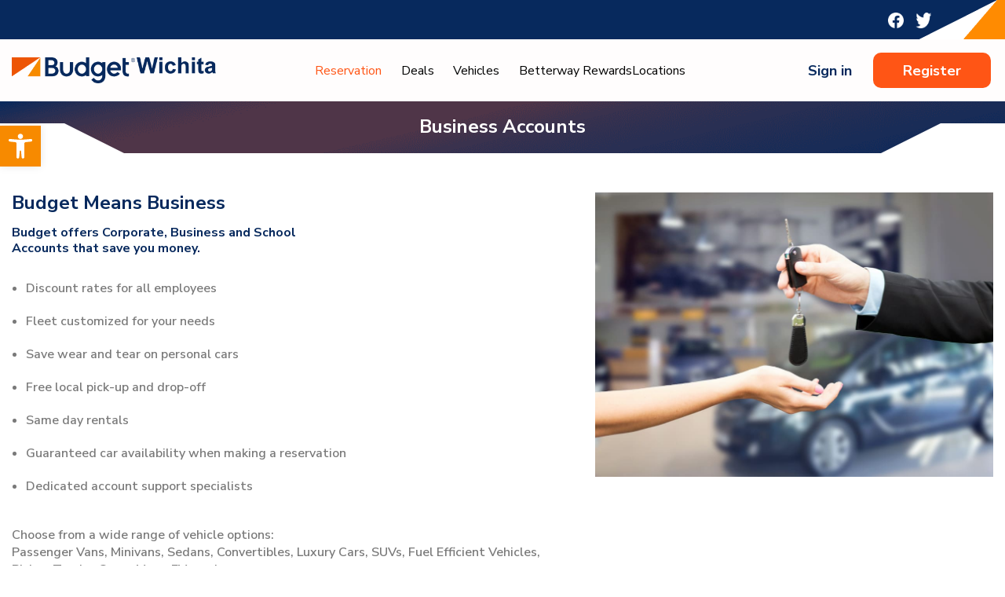

--- FILE ---
content_type: text/html; charset=UTF-8
request_url: https://www.budgetwichita.com/business-accounts/
body_size: 17290
content:
<!doctype html>
<html lang="en-US" >

<head>
	<meta charset="UTF-8" />
	<meta name="viewport" content="width=device-width, initial-scale=1" />
	<meta name="format-detection" content="telephone=no">
	<title>Business Accounts &#8211; Budget Car and Truck Rental of Wichita</title>
<meta name='robots' content='max-image-preview:large' />
	<style>img:is([sizes="auto" i], [sizes^="auto," i]) { contain-intrinsic-size: 3000px 1500px }</style>
	<link rel='dns-prefetch' href='//code.jquery.com' />
<link rel='dns-prefetch' href='//cdnjs.cloudflare.com' />
<link rel='dns-prefetch' href='//use.fontawesome.com' />
<link rel="alternate" type="application/rss+xml" title="Budget Car and Truck Rental of Wichita &raquo; Feed" href="https://www.budgetwichita.com/feed/" />
<link rel="alternate" type="application/rss+xml" title="Budget Car and Truck Rental of Wichita &raquo; Comments Feed" href="https://www.budgetwichita.com/comments/feed/" />
<script>
window._wpemojiSettings = {"baseUrl":"https:\/\/s.w.org\/images\/core\/emoji\/15.0.3\/72x72\/","ext":".png","svgUrl":"https:\/\/s.w.org\/images\/core\/emoji\/15.0.3\/svg\/","svgExt":".svg","source":{"concatemoji":"https:\/\/www.budgetwichita.com\/wp-includes\/js\/wp-emoji-release.min.js?ver=6.7.2"}};
/*! This file is auto-generated */
!function(i,n){var o,s,e;function c(e){try{var t={supportTests:e,timestamp:(new Date).valueOf()};sessionStorage.setItem(o,JSON.stringify(t))}catch(e){}}function p(e,t,n){e.clearRect(0,0,e.canvas.width,e.canvas.height),e.fillText(t,0,0);var t=new Uint32Array(e.getImageData(0,0,e.canvas.width,e.canvas.height).data),r=(e.clearRect(0,0,e.canvas.width,e.canvas.height),e.fillText(n,0,0),new Uint32Array(e.getImageData(0,0,e.canvas.width,e.canvas.height).data));return t.every(function(e,t){return e===r[t]})}function u(e,t,n){switch(t){case"flag":return n(e,"\ud83c\udff3\ufe0f\u200d\u26a7\ufe0f","\ud83c\udff3\ufe0f\u200b\u26a7\ufe0f")?!1:!n(e,"\ud83c\uddfa\ud83c\uddf3","\ud83c\uddfa\u200b\ud83c\uddf3")&&!n(e,"\ud83c\udff4\udb40\udc67\udb40\udc62\udb40\udc65\udb40\udc6e\udb40\udc67\udb40\udc7f","\ud83c\udff4\u200b\udb40\udc67\u200b\udb40\udc62\u200b\udb40\udc65\u200b\udb40\udc6e\u200b\udb40\udc67\u200b\udb40\udc7f");case"emoji":return!n(e,"\ud83d\udc26\u200d\u2b1b","\ud83d\udc26\u200b\u2b1b")}return!1}function f(e,t,n){var r="undefined"!=typeof WorkerGlobalScope&&self instanceof WorkerGlobalScope?new OffscreenCanvas(300,150):i.createElement("canvas"),a=r.getContext("2d",{willReadFrequently:!0}),o=(a.textBaseline="top",a.font="600 32px Arial",{});return e.forEach(function(e){o[e]=t(a,e,n)}),o}function t(e){var t=i.createElement("script");t.src=e,t.defer=!0,i.head.appendChild(t)}"undefined"!=typeof Promise&&(o="wpEmojiSettingsSupports",s=["flag","emoji"],n.supports={everything:!0,everythingExceptFlag:!0},e=new Promise(function(e){i.addEventListener("DOMContentLoaded",e,{once:!0})}),new Promise(function(t){var n=function(){try{var e=JSON.parse(sessionStorage.getItem(o));if("object"==typeof e&&"number"==typeof e.timestamp&&(new Date).valueOf()<e.timestamp+604800&&"object"==typeof e.supportTests)return e.supportTests}catch(e){}return null}();if(!n){if("undefined"!=typeof Worker&&"undefined"!=typeof OffscreenCanvas&&"undefined"!=typeof URL&&URL.createObjectURL&&"undefined"!=typeof Blob)try{var e="postMessage("+f.toString()+"("+[JSON.stringify(s),u.toString(),p.toString()].join(",")+"));",r=new Blob([e],{type:"text/javascript"}),a=new Worker(URL.createObjectURL(r),{name:"wpTestEmojiSupports"});return void(a.onmessage=function(e){c(n=e.data),a.terminate(),t(n)})}catch(e){}c(n=f(s,u,p))}t(n)}).then(function(e){for(var t in e)n.supports[t]=e[t],n.supports.everything=n.supports.everything&&n.supports[t],"flag"!==t&&(n.supports.everythingExceptFlag=n.supports.everythingExceptFlag&&n.supports[t]);n.supports.everythingExceptFlag=n.supports.everythingExceptFlag&&!n.supports.flag,n.DOMReady=!1,n.readyCallback=function(){n.DOMReady=!0}}).then(function(){return e}).then(function(){var e;n.supports.everything||(n.readyCallback(),(e=n.source||{}).concatemoji?t(e.concatemoji):e.wpemoji&&e.twemoji&&(t(e.twemoji),t(e.wpemoji)))}))}((window,document),window._wpemojiSettings);
</script>
<style id='wp-emoji-styles-inline-css'>

	img.wp-smiley, img.emoji {
		display: inline !important;
		border: none !important;
		box-shadow: none !important;
		height: 1em !important;
		width: 1em !important;
		margin: 0 0.07em !important;
		vertical-align: -0.1em !important;
		background: none !important;
		padding: 0 !important;
	}
</style>
<link rel='stylesheet' id='wp-block-library-css' href='https://www.budgetwichita.com/wp-includes/css/dist/block-library/style.min.css?ver=6.7.2' media='all' />
<style id='wp-block-library-theme-inline-css'>
.wp-block-audio :where(figcaption){color:#555;font-size:13px;text-align:center}.is-dark-theme .wp-block-audio :where(figcaption){color:#ffffffa6}.wp-block-audio{margin:0 0 1em}.wp-block-code{border:1px solid #ccc;border-radius:4px;font-family:Menlo,Consolas,monaco,monospace;padding:.8em 1em}.wp-block-embed :where(figcaption){color:#555;font-size:13px;text-align:center}.is-dark-theme .wp-block-embed :where(figcaption){color:#ffffffa6}.wp-block-embed{margin:0 0 1em}.blocks-gallery-caption{color:#555;font-size:13px;text-align:center}.is-dark-theme .blocks-gallery-caption{color:#ffffffa6}:root :where(.wp-block-image figcaption){color:#555;font-size:13px;text-align:center}.is-dark-theme :root :where(.wp-block-image figcaption){color:#ffffffa6}.wp-block-image{margin:0 0 1em}.wp-block-pullquote{border-bottom:4px solid;border-top:4px solid;color:currentColor;margin-bottom:1.75em}.wp-block-pullquote cite,.wp-block-pullquote footer,.wp-block-pullquote__citation{color:currentColor;font-size:.8125em;font-style:normal;text-transform:uppercase}.wp-block-quote{border-left:.25em solid;margin:0 0 1.75em;padding-left:1em}.wp-block-quote cite,.wp-block-quote footer{color:currentColor;font-size:.8125em;font-style:normal;position:relative}.wp-block-quote:where(.has-text-align-right){border-left:none;border-right:.25em solid;padding-left:0;padding-right:1em}.wp-block-quote:where(.has-text-align-center){border:none;padding-left:0}.wp-block-quote.is-large,.wp-block-quote.is-style-large,.wp-block-quote:where(.is-style-plain){border:none}.wp-block-search .wp-block-search__label{font-weight:700}.wp-block-search__button{border:1px solid #ccc;padding:.375em .625em}:where(.wp-block-group.has-background){padding:1.25em 2.375em}.wp-block-separator.has-css-opacity{opacity:.4}.wp-block-separator{border:none;border-bottom:2px solid;margin-left:auto;margin-right:auto}.wp-block-separator.has-alpha-channel-opacity{opacity:1}.wp-block-separator:not(.is-style-wide):not(.is-style-dots){width:100px}.wp-block-separator.has-background:not(.is-style-dots){border-bottom:none;height:1px}.wp-block-separator.has-background:not(.is-style-wide):not(.is-style-dots){height:2px}.wp-block-table{margin:0 0 1em}.wp-block-table td,.wp-block-table th{word-break:normal}.wp-block-table :where(figcaption){color:#555;font-size:13px;text-align:center}.is-dark-theme .wp-block-table :where(figcaption){color:#ffffffa6}.wp-block-video :where(figcaption){color:#555;font-size:13px;text-align:center}.is-dark-theme .wp-block-video :where(figcaption){color:#ffffffa6}.wp-block-video{margin:0 0 1em}:root :where(.wp-block-template-part.has-background){margin-bottom:0;margin-top:0;padding:1.25em 2.375em}
</style>
<link rel='stylesheet' id='twenty-twenty-one-custom-color-overrides-css' href='https://www.budgetwichita.com/wp-content/themes/twentytwentyone/assets/css/custom-color-overrides.css?ver=1.0.0' media='all' />
<style id='classic-theme-styles-inline-css'>
/*! This file is auto-generated */
.wp-block-button__link{color:#fff;background-color:#32373c;border-radius:9999px;box-shadow:none;text-decoration:none;padding:calc(.667em + 2px) calc(1.333em + 2px);font-size:1.125em}.wp-block-file__button{background:#32373c;color:#fff;text-decoration:none}
</style>
<style id='global-styles-inline-css'>
:root{--wp--preset--aspect-ratio--square: 1;--wp--preset--aspect-ratio--4-3: 4/3;--wp--preset--aspect-ratio--3-4: 3/4;--wp--preset--aspect-ratio--3-2: 3/2;--wp--preset--aspect-ratio--2-3: 2/3;--wp--preset--aspect-ratio--16-9: 16/9;--wp--preset--aspect-ratio--9-16: 9/16;--wp--preset--color--black: #000000;--wp--preset--color--cyan-bluish-gray: #abb8c3;--wp--preset--color--white: #FFFFFF;--wp--preset--color--pale-pink: #f78da7;--wp--preset--color--vivid-red: #cf2e2e;--wp--preset--color--luminous-vivid-orange: #ff6900;--wp--preset--color--luminous-vivid-amber: #fcb900;--wp--preset--color--light-green-cyan: #7bdcb5;--wp--preset--color--vivid-green-cyan: #00d084;--wp--preset--color--pale-cyan-blue: #8ed1fc;--wp--preset--color--vivid-cyan-blue: #0693e3;--wp--preset--color--vivid-purple: #9b51e0;--wp--preset--color--dark-gray: #28303D;--wp--preset--color--gray: #39414D;--wp--preset--color--green: #D1E4DD;--wp--preset--color--blue: #D1DFE4;--wp--preset--color--purple: #D1D1E4;--wp--preset--color--red: #E4D1D1;--wp--preset--color--orange: #E4DAD1;--wp--preset--color--yellow: #EEEADD;--wp--preset--gradient--vivid-cyan-blue-to-vivid-purple: linear-gradient(135deg,rgba(6,147,227,1) 0%,rgb(155,81,224) 100%);--wp--preset--gradient--light-green-cyan-to-vivid-green-cyan: linear-gradient(135deg,rgb(122,220,180) 0%,rgb(0,208,130) 100%);--wp--preset--gradient--luminous-vivid-amber-to-luminous-vivid-orange: linear-gradient(135deg,rgba(252,185,0,1) 0%,rgba(255,105,0,1) 100%);--wp--preset--gradient--luminous-vivid-orange-to-vivid-red: linear-gradient(135deg,rgba(255,105,0,1) 0%,rgb(207,46,46) 100%);--wp--preset--gradient--very-light-gray-to-cyan-bluish-gray: linear-gradient(135deg,rgb(238,238,238) 0%,rgb(169,184,195) 100%);--wp--preset--gradient--cool-to-warm-spectrum: linear-gradient(135deg,rgb(74,234,220) 0%,rgb(151,120,209) 20%,rgb(207,42,186) 40%,rgb(238,44,130) 60%,rgb(251,105,98) 80%,rgb(254,248,76) 100%);--wp--preset--gradient--blush-light-purple: linear-gradient(135deg,rgb(255,206,236) 0%,rgb(152,150,240) 100%);--wp--preset--gradient--blush-bordeaux: linear-gradient(135deg,rgb(254,205,165) 0%,rgb(254,45,45) 50%,rgb(107,0,62) 100%);--wp--preset--gradient--luminous-dusk: linear-gradient(135deg,rgb(255,203,112) 0%,rgb(199,81,192) 50%,rgb(65,88,208) 100%);--wp--preset--gradient--pale-ocean: linear-gradient(135deg,rgb(255,245,203) 0%,rgb(182,227,212) 50%,rgb(51,167,181) 100%);--wp--preset--gradient--electric-grass: linear-gradient(135deg,rgb(202,248,128) 0%,rgb(113,206,126) 100%);--wp--preset--gradient--midnight: linear-gradient(135deg,rgb(2,3,129) 0%,rgb(40,116,252) 100%);--wp--preset--gradient--purple-to-yellow: linear-gradient(160deg, #D1D1E4 0%, #EEEADD 100%);--wp--preset--gradient--yellow-to-purple: linear-gradient(160deg, #EEEADD 0%, #D1D1E4 100%);--wp--preset--gradient--green-to-yellow: linear-gradient(160deg, #D1E4DD 0%, #EEEADD 100%);--wp--preset--gradient--yellow-to-green: linear-gradient(160deg, #EEEADD 0%, #D1E4DD 100%);--wp--preset--gradient--red-to-yellow: linear-gradient(160deg, #E4D1D1 0%, #EEEADD 100%);--wp--preset--gradient--yellow-to-red: linear-gradient(160deg, #EEEADD 0%, #E4D1D1 100%);--wp--preset--gradient--purple-to-red: linear-gradient(160deg, #D1D1E4 0%, #E4D1D1 100%);--wp--preset--gradient--red-to-purple: linear-gradient(160deg, #E4D1D1 0%, #D1D1E4 100%);--wp--preset--font-size--small: 18px;--wp--preset--font-size--medium: 20px;--wp--preset--font-size--large: 24px;--wp--preset--font-size--x-large: 42px;--wp--preset--font-size--extra-small: 16px;--wp--preset--font-size--normal: 20px;--wp--preset--font-size--extra-large: 40px;--wp--preset--font-size--huge: 96px;--wp--preset--font-size--gigantic: 144px;--wp--preset--spacing--20: 0.44rem;--wp--preset--spacing--30: 0.67rem;--wp--preset--spacing--40: 1rem;--wp--preset--spacing--50: 1.5rem;--wp--preset--spacing--60: 2.25rem;--wp--preset--spacing--70: 3.38rem;--wp--preset--spacing--80: 5.06rem;--wp--preset--shadow--natural: 6px 6px 9px rgba(0, 0, 0, 0.2);--wp--preset--shadow--deep: 12px 12px 50px rgba(0, 0, 0, 0.4);--wp--preset--shadow--sharp: 6px 6px 0px rgba(0, 0, 0, 0.2);--wp--preset--shadow--outlined: 6px 6px 0px -3px rgba(255, 255, 255, 1), 6px 6px rgba(0, 0, 0, 1);--wp--preset--shadow--crisp: 6px 6px 0px rgba(0, 0, 0, 1);}:where(.is-layout-flex){gap: 0.5em;}:where(.is-layout-grid){gap: 0.5em;}body .is-layout-flex{display: flex;}.is-layout-flex{flex-wrap: wrap;align-items: center;}.is-layout-flex > :is(*, div){margin: 0;}body .is-layout-grid{display: grid;}.is-layout-grid > :is(*, div){margin: 0;}:where(.wp-block-columns.is-layout-flex){gap: 2em;}:where(.wp-block-columns.is-layout-grid){gap: 2em;}:where(.wp-block-post-template.is-layout-flex){gap: 1.25em;}:where(.wp-block-post-template.is-layout-grid){gap: 1.25em;}.has-black-color{color: var(--wp--preset--color--black) !important;}.has-cyan-bluish-gray-color{color: var(--wp--preset--color--cyan-bluish-gray) !important;}.has-white-color{color: var(--wp--preset--color--white) !important;}.has-pale-pink-color{color: var(--wp--preset--color--pale-pink) !important;}.has-vivid-red-color{color: var(--wp--preset--color--vivid-red) !important;}.has-luminous-vivid-orange-color{color: var(--wp--preset--color--luminous-vivid-orange) !important;}.has-luminous-vivid-amber-color{color: var(--wp--preset--color--luminous-vivid-amber) !important;}.has-light-green-cyan-color{color: var(--wp--preset--color--light-green-cyan) !important;}.has-vivid-green-cyan-color{color: var(--wp--preset--color--vivid-green-cyan) !important;}.has-pale-cyan-blue-color{color: var(--wp--preset--color--pale-cyan-blue) !important;}.has-vivid-cyan-blue-color{color: var(--wp--preset--color--vivid-cyan-blue) !important;}.has-vivid-purple-color{color: var(--wp--preset--color--vivid-purple) !important;}.has-black-background-color{background-color: var(--wp--preset--color--black) !important;}.has-cyan-bluish-gray-background-color{background-color: var(--wp--preset--color--cyan-bluish-gray) !important;}.has-white-background-color{background-color: var(--wp--preset--color--white) !important;}.has-pale-pink-background-color{background-color: var(--wp--preset--color--pale-pink) !important;}.has-vivid-red-background-color{background-color: var(--wp--preset--color--vivid-red) !important;}.has-luminous-vivid-orange-background-color{background-color: var(--wp--preset--color--luminous-vivid-orange) !important;}.has-luminous-vivid-amber-background-color{background-color: var(--wp--preset--color--luminous-vivid-amber) !important;}.has-light-green-cyan-background-color{background-color: var(--wp--preset--color--light-green-cyan) !important;}.has-vivid-green-cyan-background-color{background-color: var(--wp--preset--color--vivid-green-cyan) !important;}.has-pale-cyan-blue-background-color{background-color: var(--wp--preset--color--pale-cyan-blue) !important;}.has-vivid-cyan-blue-background-color{background-color: var(--wp--preset--color--vivid-cyan-blue) !important;}.has-vivid-purple-background-color{background-color: var(--wp--preset--color--vivid-purple) !important;}.has-black-border-color{border-color: var(--wp--preset--color--black) !important;}.has-cyan-bluish-gray-border-color{border-color: var(--wp--preset--color--cyan-bluish-gray) !important;}.has-white-border-color{border-color: var(--wp--preset--color--white) !important;}.has-pale-pink-border-color{border-color: var(--wp--preset--color--pale-pink) !important;}.has-vivid-red-border-color{border-color: var(--wp--preset--color--vivid-red) !important;}.has-luminous-vivid-orange-border-color{border-color: var(--wp--preset--color--luminous-vivid-orange) !important;}.has-luminous-vivid-amber-border-color{border-color: var(--wp--preset--color--luminous-vivid-amber) !important;}.has-light-green-cyan-border-color{border-color: var(--wp--preset--color--light-green-cyan) !important;}.has-vivid-green-cyan-border-color{border-color: var(--wp--preset--color--vivid-green-cyan) !important;}.has-pale-cyan-blue-border-color{border-color: var(--wp--preset--color--pale-cyan-blue) !important;}.has-vivid-cyan-blue-border-color{border-color: var(--wp--preset--color--vivid-cyan-blue) !important;}.has-vivid-purple-border-color{border-color: var(--wp--preset--color--vivid-purple) !important;}.has-vivid-cyan-blue-to-vivid-purple-gradient-background{background: var(--wp--preset--gradient--vivid-cyan-blue-to-vivid-purple) !important;}.has-light-green-cyan-to-vivid-green-cyan-gradient-background{background: var(--wp--preset--gradient--light-green-cyan-to-vivid-green-cyan) !important;}.has-luminous-vivid-amber-to-luminous-vivid-orange-gradient-background{background: var(--wp--preset--gradient--luminous-vivid-amber-to-luminous-vivid-orange) !important;}.has-luminous-vivid-orange-to-vivid-red-gradient-background{background: var(--wp--preset--gradient--luminous-vivid-orange-to-vivid-red) !important;}.has-very-light-gray-to-cyan-bluish-gray-gradient-background{background: var(--wp--preset--gradient--very-light-gray-to-cyan-bluish-gray) !important;}.has-cool-to-warm-spectrum-gradient-background{background: var(--wp--preset--gradient--cool-to-warm-spectrum) !important;}.has-blush-light-purple-gradient-background{background: var(--wp--preset--gradient--blush-light-purple) !important;}.has-blush-bordeaux-gradient-background{background: var(--wp--preset--gradient--blush-bordeaux) !important;}.has-luminous-dusk-gradient-background{background: var(--wp--preset--gradient--luminous-dusk) !important;}.has-pale-ocean-gradient-background{background: var(--wp--preset--gradient--pale-ocean) !important;}.has-electric-grass-gradient-background{background: var(--wp--preset--gradient--electric-grass) !important;}.has-midnight-gradient-background{background: var(--wp--preset--gradient--midnight) !important;}.has-small-font-size{font-size: var(--wp--preset--font-size--small) !important;}.has-medium-font-size{font-size: var(--wp--preset--font-size--medium) !important;}.has-large-font-size{font-size: var(--wp--preset--font-size--large) !important;}.has-x-large-font-size{font-size: var(--wp--preset--font-size--x-large) !important;}
:where(.wp-block-post-template.is-layout-flex){gap: 1.25em;}:where(.wp-block-post-template.is-layout-grid){gap: 1.25em;}
:where(.wp-block-columns.is-layout-flex){gap: 2em;}:where(.wp-block-columns.is-layout-grid){gap: 2em;}
:root :where(.wp-block-pullquote){font-size: 1.5em;line-height: 1.6;}
</style>
<link rel='stylesheet' id='plugin-react-style-css' href='https://www.budgetwichita.com/wp-content/plugins/react-in-wp/build/index.css?ver=6.7.2' media='all' />
<link rel='stylesheet' id='pojo-a11y-css' href='https://www.budgetwichita.com/wp-content/plugins/pojo-accessibility/modules/legacy/assets/css/style.min.css?ver=1.0.0' media='all' />
<link rel='stylesheet' id='jQuery-ui-css-css' href='https://code.jquery.com/ui/1.13.2/themes/base/jquery-ui.css?ver=6.7.2' media='all' />
<link rel='stylesheet' id='fontawesome-css-css' href='https://use.fontawesome.com/releases/v5.15.4/css/all.css?ver=6.7.2' media='all' />
<link rel='stylesheet' id='bs-css-css' href='https://cdnjs.cloudflare.com/ajax/libs/bootstrap/5.2.3/css/bootstrap.min.css?ver=6.7.2' media='all' />
<link rel='stylesheet' id='tel-css-css' href='https://cdnjs.cloudflare.com/ajax/libs/intl-tel-input/17.0.8/css/intlTelInput.css?ver=6.7.2' media='all' />
<link rel='stylesheet' id='owl-style-min-css' href='https://www.budgetwichita.com/wp-content/themes/rent-a-car/assets/css/owl.carousel.min.css?ver=6.7.2' media='all' />
<link rel='stylesheet' id='owl-style-def-css' href='https://www.budgetwichita.com/wp-content/themes/rent-a-car/assets/css/owl.theme.default.min.css?ver=6.7.2' media='all' />
<link rel='stylesheet' id='parent-style-css' href='https://www.budgetwichita.com/wp-content/themes/twentytwentyone/style.css?ver=2.4' media='all' />
<link rel='stylesheet' id='child-style-css' href='https://www.budgetwichita.com/wp-content/themes/rent-a-car/style.css?ver=1.0.0' media='all' />
<link rel='stylesheet' id='responsive-css' href='https://www.budgetwichita.com/wp-content/themes/rent-a-car/assets/css/responsive.css?ver=1.0.0' media='all' />
<link rel='stylesheet' id='twenty-twenty-one-style-css' href='https://www.budgetwichita.com/wp-content/themes/twentytwentyone/style.css?ver=1.0.0' media='all' />
<link rel='stylesheet' id='twenty-twenty-one-print-style-css' href='https://www.budgetwichita.com/wp-content/themes/twentytwentyone/assets/css/print.css?ver=1.0.0' media='print' />
<script src="https://www.budgetwichita.com/wp-includes/js/jquery/jquery.min.js?ver=3.7.1" id="jquery-core-js"></script>
<script src="https://www.budgetwichita.com/wp-includes/js/jquery/jquery-migrate.min.js?ver=3.4.1" id="jquery-migrate-js"></script>
<script id="twenty-twenty-one-ie11-polyfills-js-after">
( Element.prototype.matches && Element.prototype.closest && window.NodeList && NodeList.prototype.forEach ) || document.write( '<script src="https://www.budgetwichita.com/wp-content/themes/twentytwentyone/assets/js/polyfills.js?ver=1.0.0"></scr' + 'ipt>' );
</script>
<script src="https://www.budgetwichita.com/wp-content/themes/twentytwentyone/assets/js/primary-navigation.js?ver=1.0.0" id="twenty-twenty-one-primary-navigation-script-js" defer data-wp-strategy="defer"></script>
<link rel="https://api.w.org/" href="https://www.budgetwichita.com/wp-json/" /><link rel="alternate" title="JSON" type="application/json" href="https://www.budgetwichita.com/wp-json/wp/v2/pages/2622" /><link rel="EditURI" type="application/rsd+xml" title="RSD" href="https://www.budgetwichita.com/xmlrpc.php?rsd" />
<meta name="generator" content="WordPress 6.7.2" />
<link rel="canonical" href="https://www.budgetwichita.com/business-accounts/" />
<link rel='shortlink' href='https://www.budgetwichita.com/?p=2622' />
<link rel="alternate" title="oEmbed (JSON)" type="application/json+oembed" href="https://www.budgetwichita.com/wp-json/oembed/1.0/embed?url=https%3A%2F%2Fwww.budgetwichita.com%2Fbusiness-accounts%2F" />
<link rel="alternate" title="oEmbed (XML)" type="text/xml+oembed" href="https://www.budgetwichita.com/wp-json/oembed/1.0/embed?url=https%3A%2F%2Fwww.budgetwichita.com%2Fbusiness-accounts%2F&#038;format=xml" />
<style type="text/css">
#pojo-a11y-toolbar .pojo-a11y-toolbar-toggle a{ background-color: #4054b2;	color: #ffffff;}
#pojo-a11y-toolbar .pojo-a11y-toolbar-overlay, #pojo-a11y-toolbar .pojo-a11y-toolbar-overlay ul.pojo-a11y-toolbar-items.pojo-a11y-links{ border-color: #4054b2;}
body.pojo-a11y-focusable a:focus{ outline-style: solid !important;	outline-width: 1px !important;	outline-color: #FF0000 !important;}
#pojo-a11y-toolbar{ top: 100px !important;}
#pojo-a11y-toolbar .pojo-a11y-toolbar-overlay{ background-color: #ffffff;}
#pojo-a11y-toolbar .pojo-a11y-toolbar-overlay ul.pojo-a11y-toolbar-items li.pojo-a11y-toolbar-item a, #pojo-a11y-toolbar .pojo-a11y-toolbar-overlay p.pojo-a11y-toolbar-title{ color: #333333;}
#pojo-a11y-toolbar .pojo-a11y-toolbar-overlay ul.pojo-a11y-toolbar-items li.pojo-a11y-toolbar-item a.active{ background-color: #4054b2;	color: #ffffff;}
@media (max-width: 767px) { #pojo-a11y-toolbar { top: 50px !important; } }</style>    <!-- Code snippet to speed up Google Fonts rendering: googlefonts.3perf.com -->
    <link rel="preconnect" href="https://fonts.googleapis.com">
    <link rel="preconnect" href="https://fonts.gstatic.com" crossorigin>
    <link
        href="https://fonts.googleapis.com/css2?family=Nunito+Sans:wght@200;300;400;500;600;700;800;900;1000&family=Ubuntu:wght@300;400;500;700&display=swap"
        rel="stylesheet">
    <script>
            dataLayer = [];
        </script><script>(function(w,d,s,l,i){w[l]=w[l]||[];w[l].push({'gtm.start':
        new Date().getTime(),event:'gtm.js'});var f=d.getElementsByTagName(s)[0],
        j=d.createElement(s),dl=l!='dataLayer'?'&l='+l:'';j.async=true;j.src=
        'https://www.googletagmanager.com/gtm.js?id='+i+dl;f.parentNode.insertBefore(j,f);
        })(window,document,'script','dataLayer','GTM-T5JGVL');function gtag(){dataLayer.push(arguments);}</script><link rel="icon" href="https://www.budgetwichita.com/wp-content/uploads/sites/3/2023/08/cropped-Fevicon-32x32-1.png" sizes="32x32" />
<link rel="icon" href="https://www.budgetwichita.com/wp-content/uploads/sites/3/2023/08/cropped-Fevicon-32x32-1.png" sizes="192x192" />
<link rel="apple-touch-icon" href="https://www.budgetwichita.com/wp-content/uploads/sites/3/2023/08/cropped-Fevicon-32x32-1.png" />
<meta name="msapplication-TileImage" content="https://www.budgetwichita.com/wp-content/uploads/sites/3/2023/08/cropped-Fevicon-32x32-1.png" />
</head>

<body class="page-template page-template-template-parts page-template-business-accounts page-template-template-partsbusiness-accounts-php page page-id-2622 wp-embed-responsive  is-light-theme no-js singular has-main-navigation" data-gtag = "AW-1035557513" data-cmp="ICT">
		<div id="page" class="site">
		<a class="skip-link screen-reader-text" href="#content">
			Skip to content		</a>

		<header class="header">
	<div class="header-top">
		<div class="container">
			<div class="row justify-content-between">
				<div class="topbar-left col-12 col-md-5 col-sm-12">
												<p><span class="icon"><i class="fas fa-phone-alt"></i></span>
								Toll Free Number: <a href="tel:tel:8004048033">
									800-404-8033								</a>
							</p>
										</div>
				<div class="topbar-right col-12 col-md-3 col-sm-12">
										    <ul class="social">
					    					        <li>
								<a href="https://www.facebook.com/BudgetWichita" target="_blank">
									<img src="https://www.budgetwichita.com/wp-content/uploads/sites/3/2023/11/Facebookfb-1.png" alt="Facebookfb-1" />
								</a>
							</li>
					    					        <li>
								<a href="https://twitter.com/BudgetWichita" target="_blank">
									<img src="https://www.budgetwichita.com/wp-content/uploads/sites/3/2023/11/Vector-1.png" alt="Vector-1" />
								</a>
							</li>
					    					    </ul>
									</div>
			</div>
		</div>
		<div class="designbox"></div>
	</div>
	<div class="header-bottom">
		<div class="container">
			<div class="cust-row align-items-center justify-content-between">
				<a href="javascript:void(0)" class="togglemenu">
					<svg width="23" height="20" viewBox="0 0 23 20" fill="none" xmlns="http://www.w3.org/2000/svg">
						<path
							d="M21.25 17.5C21.5686 17.5004 21.875 17.6223 22.1067 17.8411C22.3384 18.0598 22.4778 18.3587 22.4965 18.6767C22.5151 18.9948 22.4117 19.308 22.2072 19.5523C22.0027 19.7966 21.7126 19.9536 21.3963 19.9912L21.25 20H1.25C0.9314 19.9996 0.62496 19.8777 0.39329 19.6589C0.16162 19.4402 0.0222063 19.1413 0.00353485 18.8233C-0.0151365 18.5052 0.0883432 18.192 0.292831 17.9477C0.497319 17.7034 0.78738 17.5464 1.10375 17.5088L1.25 17.5H21.25ZM21.25 8.75C21.5815 8.75 21.8995 8.8817 22.1339 9.11612C22.3683 9.35054 22.5 9.66848 22.5 10C22.5 10.3315 22.3683 10.6495 22.1339 10.8839C21.8995 11.1183 21.5815 11.25 21.25 11.25H1.25C0.918479 11.25 0.600537 11.1183 0.366116 10.8839C0.131696 10.6495 0 10.3315 0 10C0 9.66848 0.131696 9.35054 0.366116 9.11612C0.600537 8.8817 0.918479 8.75 1.25 8.75H21.25ZM21.25 0C21.5815 0 21.8995 0.131696 22.1339 0.366117C22.3683 0.600537 22.5 0.918479 22.5 1.25C22.5 1.58152 22.3683 1.89946 22.1339 2.13388C21.8995 2.3683 21.5815 2.5 21.25 2.5H1.25C0.918479 2.5 0.600537 2.3683 0.366116 2.13388C0.131696 1.89946 0 1.58152 0 1.25C0 0.918479 0.131696 0.600537 0.366116 0.366117C0.600537 0.131696 0.918479 0 1.25 0H21.25Z"
							fill="black" />
					</svg>
				</a>

										<div class="logo-box">
							<a href="https://www.budgetwichita.com" class="logo">
								<img src="https://www.budgetwichita.com/wp-content/uploads/sites/3/2023/12/Group-1000004850.png" alt="logo">
							</a>
						</div>
									<div class="profile-block">
												<a href="https://www.budgetwichita.com/signin/" class="profile-icon">
								<svg width="20" height="21" viewBox="0 0 20 21" fill="none" xmlns="http://www.w3.org/2000/svg">
									<path
										d="M13.646 10.7155C14.6264 9.94415 15.342 8.88642 15.6933 7.68944C16.0445 6.49246 16.014 5.21576 15.6058 4.03696C15.1977 2.85817 14.4323 1.83589 13.4161 1.11235C12.3999 0.388815 11.1835 0 9.93603 0C8.68858 0 7.47215 0.388815 6.45596 1.11235C5.43978 1.83589 4.67438 2.85817 4.26624 4.03696C3.85811 5.21576 3.82754 6.49246 4.17879 7.68944C4.53004 8.88642 5.24564 9.94415 6.22603 10.7155C4.54611 11.3885 3.08032 12.5048 1.98492 13.9454C0.88953 15.386 0.205595 17.0968 0.00603184 18.8955C-0.00841357 19.0268 0.00314838 19.1597 0.0400573 19.2866C0.0769662 19.4134 0.138499 19.5317 0.221143 19.6348C0.388051 19.843 0.630815 19.9763 0.896032 20.0055C1.16125 20.0347 1.42719 19.9573 1.63536 19.7904C1.84352 19.6235 1.97686 19.3807 2.00603 19.1155C2.22562 17.1607 3.15772 15.3553 4.62425 14.0443C6.09078 12.7333 7.98893 12.0085 9.95603 12.0085C11.9231 12.0085 13.8213 12.7333 15.2878 14.0443C16.7543 15.3553 17.6864 17.1607 17.906 19.1155C17.9332 19.3612 18.0505 19.5882 18.2351 19.7525C18.4198 19.9169 18.6588 20.007 18.906 20.0055H19.016C19.2782 19.9753 19.5178 19.8428 19.6826 19.6367C19.8474 19.4307 19.9241 19.1679 19.896 18.9055C19.6955 17.1017 19.0079 15.3865 17.9069 13.9437C16.8059 12.5009 15.3329 11.385 13.646 10.7155ZM9.93603 10.0055C9.14491 10.0055 8.37155 9.7709 7.71375 9.33137C7.05595 8.89185 6.54326 8.26713 6.24051 7.53623C5.93776 6.80533 5.85855 6.00106 6.01289 5.22513C6.16723 4.44921 6.54819 3.73648 7.1076 3.17707C7.66701 2.61766 8.37975 2.2367 9.15567 2.08235C9.93159 1.92801 10.7359 2.00723 11.4668 2.30998C12.1977 2.61273 12.8224 3.12542 13.2619 3.78321C13.7014 4.44101 13.936 5.21437 13.936 6.0055C13.936 7.06636 13.5146 8.08378 12.7645 8.83392C12.0143 9.58407 10.9969 10.0055 9.93603 10.0055Z"
										fill="black" />
								</svg>
							</a>
										</div>
				<div class="header-menu">
					<nav>
						<div class="menu-header-primary-menu-container"><ul id="menu-header-primary-menu" class="menu"><li id="menu-item-2639" class="menu-item menu-item-type-custom menu-item-object-custom current-menu-ancestor current-menu-parent menu-item-has-children menu-item-2639"><a href="#">Reservation</a>
<ul class="sub-menu">
	<li id="menu-item-2640" class="menu-item menu-item-type-post_type menu-item-object-page menu-item-2640"><a href="https://www.budgetwichita.com/reservation/">Create Reservation</a></li>
	<li id="menu-item-2641" class="menu-item menu-item-type-post_type menu-item-object-page menu-item-2641"><a href="https://www.budgetwichita.com/find-reservation/">Find Reservation</a></li>
	<li id="menu-item-2642" class="menu-item menu-item-type-post_type menu-item-object-page menu-item-2642 d-none"><a href="https://www.budgetwichita.com/my-rentals/">My Rentals</a></li>
	<li id="menu-item-2644" class="menu-item menu-item-type-post_type menu-item-object-page menu-item-2644"><a href="https://www.budgetwichita.com/extension/">Request An Extension</a></li>
	<li id="menu-item-2643" class="menu-item menu-item-type-post_type menu-item-object-page menu-item-2643"><a href="https://www.budgetwichita.com/long-term-rental/">Long Term Rental</a></li>
	<li id="menu-item-2646" class="menu-item menu-item-type-post_type menu-item-object-page current-menu-item page_item page-item-2622 current_page_item menu-item-2646"><a href="https://www.budgetwichita.com/business-accounts/" aria-current="page">Business Accounts</a></li>
</ul>
</li>
<li id="menu-item-2647" class="menu-item menu-item-type-post_type menu-item-object-page menu-item-2647"><a href="https://www.budgetwichita.com/deal/">Deals</a></li>
<li id="menu-item-2648" class="menu-item menu-item-type-custom menu-item-object-custom menu-item-has-children menu-item-2648"><a href="#">Vehicles</a>
<ul class="sub-menu">
	<li id="menu-item-2649" class="menu-item menu-item-type-post_type menu-item-object-page menu-item-2649"><a href="https://www.budgetwichita.com/vehicles/">All Vehicles</a></li>
	<li id="menu-item-2650" class="menu-item menu-item-type-post_type menu-item-object-page menu-item-2650"><a href="https://www.budgetwichita.com/extra-equipment/">Equipment and Extras</a></li>
</ul>
</li>
<li id="menu-item-2978" class="menu-item menu-item-type-custom menu-item-object-custom menu-item-has-children menu-item-2978 d-none"><a href="#">Betterway Rewards</a>
<ul class="sub-menu">
	<li id="menu-item-2926" class="menu-item menu-item-type-post_type menu-item-object-page menu-item-2926 d-none"><a href="https://www.budgetwichita.com/my-certificates/">My Certificates</a></li>
	<li id="menu-item-2928" class="menu-item menu-item-type-post_type menu-item-object-page menu-item-2928 d-none"><a href="https://www.budgetwichita.com/my-rentals/">My Rentals</a></li>
	<li id="menu-item-2929" class="menu-item menu-item-type-post_type menu-item-object-page menu-item-2929 d-none"><a href="https://www.budgetwichita.com/redeem-points/">Redeem Points</a></li>
	<li id="menu-item-2927" class="menu-item menu-item-type-post_type menu-item-object-page menu-item-2927 d-none"><a href="https://www.budgetwichita.com/my-point-activity/">My Point Activity</a></li>
</ul>
</li>
<li id="menu-item-2651" class="menu-item menu-item-type-post_type menu-item-object-page menu-item-2651"><a href="https://www.budgetwichita.com/frequent-renter/">Betterway Rewards</a></li>
</ul></div>
								<div class="location-menu-container">
									<ul class="menu">
										<li class="menu-item enable-mega-menu menu-item-has-children"><a href="#">Locations</a>
											<ul class="sub-menu">
												<li class="menu-item"><a href="https://www.budgetwichita.com/our-locations">All Locations - Map</a></li> 									<li class="menu-item">
										<a href="https://www.budgetwichita.com/our-locations/wichita-airport/">Wichita Airport</a>
									</li> 									<li class="menu-item">
										<a href="https://www.budgetwichita.com/our-locations/west/">West</a>
									</li> 									<li class="menu-item">
										<a href="https://www.budgetwichita.com/our-locations/east/">East</a>
									</li> 									<li class="menu-item">
										<a href="https://www.budgetwichita.com/our-locations/northwest/">Northwest</a>
									</li> 									<li class="menu-item">
										<a href="https://www.budgetwichita.com/our-locations/hutchinson/">Hutchinson</a>
									</li> 
											</ul>
										</li>
									</ul>
								</div>
												</nav>
				</div>


																	<div class="header-btns desktop-mobile-menu">
																	<a href="https://www.budgetwichita.com/signin/" class="btn btn-link">
										Sign in									</a>
								
																	<a href="https://www.budgetwichita.com/register/" class="btn btn-red">
										Register									</a>
															</div>
							<div class="dropdown without-login mobile-menu-dropdown">
										<div class="user-login-profile dropdown-toggle" data-bs-toggle="dropdown"
											aria-expanded="false">
											<svg width="20" height="21" viewBox="0 0 20 21" fill="none" xmlns="http://www.w3.org/2000/svg">
												<path d="M13.646 10.7155C14.6264 9.94415 15.342 8.88642 15.6933 7.68944C16.0445 6.49246 16.014 5.21576 15.6058 4.03696C15.1977 2.85817 14.4323 1.83589 13.4161 1.11235C12.3999 0.388815 11.1835 0 9.93603 0C8.68858 0 7.47215 0.388815 6.45596 1.11235C5.43978 1.83589 4.67438 2.85817 4.26624 4.03696C3.85811 5.21576 3.82754 6.49246 4.17879 7.68944C4.53004 8.88642 5.24564 9.94415 6.22603 10.7155C4.54611 11.3885 3.08032 12.5048 1.98492 13.9454C0.88953 15.386 0.205595 17.0968 0.00603184 18.8955C-0.00841357 19.0268 0.00314838 19.1597 0.0400573 19.2866C0.0769662 19.4134 0.138499 19.5317 0.221143 19.6348C0.388051 19.843 0.630815 19.9763 0.896032 20.0055C1.16125 20.0347 1.42719 19.9573 1.63536 19.7904C1.84352 19.6235 1.97686 19.3807 2.00603 19.1155C2.22562 17.1607 3.15772 15.3553 4.62425 14.0443C6.09078 12.7333 7.98893 12.0085 9.95603 12.0085C11.9231 12.0085 13.8213 12.7333 15.2878 14.0443C16.7543 15.3553 17.6864 17.1607 17.906 19.1155C17.9332 19.3612 18.0505 19.5882 18.2351 19.7525C18.4198 19.9169 18.6588 20.007 18.906 20.0055H19.016C19.2782 19.9753 19.5178 19.8428 19.6826 19.6367C19.8474 19.4307 19.9241 19.1679 19.896 18.9055C19.6955 17.1017 19.0079 15.3865 17.9069 13.9437C16.8059 12.5009 15.3329 11.385 13.646 10.7155ZM9.93603 10.0055C9.14491 10.0055 8.37155 9.7709 7.71375 9.33137C7.05595 8.89185 6.54326 8.26713 6.24051 7.53623C5.93776 6.80533 5.85855 6.00106 6.01289 5.22513C6.16723 4.44921 6.54819 3.73648 7.1076 3.17707C7.66701 2.61766 8.37975 2.2367 9.15567 2.08235C9.93159 1.92801 10.7359 2.00723 11.4668 2.30998C12.1977 2.61273 12.8224 3.12542 13.2619 3.78321C13.7014 4.44101 13.936 5.21437 13.936 6.0055C13.936 7.06636 13.5146 8.08378 12.7645 8.83392C12.0143 9.58407 10.9969 10.0055 9.93603 10.0055Z" fill="black"></path>
											</svg>
										</div>
										<div class="dropdown-menu">
																							<a href="https://www.budgetwichita.com/signin/" class="btn btn-link">
													Sign in												</a>
											
																							<a href="https://www.budgetwichita.com/register/" class="btn btn-red">
													Register												</a>
																					</div>
									</div>
												
				<div class="mobile-menu">
					<div class="mobile-menu-header">
														<a href="https://www.budgetwichita.com" class="logo">
									<img src="https://www.budgetwichita.com/wp-content/uploads/sites/3/2023/12/Group-1000004850.png" alt="logo">
								</a>
													<a href="#0" class="menu_close">
							<svg width="20px" height="20px" viewBox="0 0 1024 1024" xmlns="http://www.w3.org/2000/svg">
								<path fill="#000000"
									d="M195.2 195.2a64 64 0 0 1 90.496 0L512 421.504 738.304 195.2a64 64 0 0 1 90.496 90.496L602.496 512 828.8 738.304a64 64 0 0 1-90.496 90.496L512 602.496 285.696 828.8a64 64 0 0 1-90.496-90.496L421.504 512 195.2 285.696a64 64 0 0 1 0-90.496z" />
							</svg>
						</a>
					</div>
					<div class="mobile-menu-data">
						<div class="menu-header-primary-menu-container"><ul id="menu-header-primary-menu-1" class="menu"><li class="menu-item menu-item-type-custom menu-item-object-custom current-menu-ancestor current-menu-parent menu-item-has-children menu-item-2639"><a href="#">Reservation</a>
<ul class="sub-menu">
	<li class="menu-item menu-item-type-post_type menu-item-object-page menu-item-2640"><a href="https://www.budgetwichita.com/reservation/">Create Reservation</a></li>
	<li class="menu-item menu-item-type-post_type menu-item-object-page menu-item-2641"><a href="https://www.budgetwichita.com/find-reservation/">Find Reservation</a></li>
	<li class="menu-item menu-item-type-post_type menu-item-object-page menu-item-2642 d-none"><a href="https://www.budgetwichita.com/my-rentals/">My Rentals</a></li>
	<li class="menu-item menu-item-type-post_type menu-item-object-page menu-item-2644"><a href="https://www.budgetwichita.com/extension/">Request An Extension</a></li>
	<li class="menu-item menu-item-type-post_type menu-item-object-page menu-item-2643"><a href="https://www.budgetwichita.com/long-term-rental/">Long Term Rental</a></li>
	<li class="menu-item menu-item-type-post_type menu-item-object-page current-menu-item page_item page-item-2622 current_page_item menu-item-2646"><a href="https://www.budgetwichita.com/business-accounts/" aria-current="page">Business Accounts</a></li>
</ul>
</li>
<li class="menu-item menu-item-type-post_type menu-item-object-page menu-item-2647"><a href="https://www.budgetwichita.com/deal/">Deals</a></li>
<li class="menu-item menu-item-type-custom menu-item-object-custom menu-item-has-children menu-item-2648"><a href="#">Vehicles</a>
<ul class="sub-menu">
	<li class="menu-item menu-item-type-post_type menu-item-object-page menu-item-2649"><a href="https://www.budgetwichita.com/vehicles/">All Vehicles</a></li>
	<li class="menu-item menu-item-type-post_type menu-item-object-page menu-item-2650"><a href="https://www.budgetwichita.com/extra-equipment/">Equipment and Extras</a></li>
</ul>
</li>
<li class="menu-item menu-item-type-custom menu-item-object-custom menu-item-has-children menu-item-2978 d-none"><a href="#">Betterway Rewards</a>
<ul class="sub-menu">
	<li class="menu-item menu-item-type-post_type menu-item-object-page menu-item-2926 d-none"><a href="https://www.budgetwichita.com/my-certificates/">My Certificates</a></li>
	<li class="menu-item menu-item-type-post_type menu-item-object-page menu-item-2928 d-none"><a href="https://www.budgetwichita.com/my-rentals/">My Rentals</a></li>
	<li class="menu-item menu-item-type-post_type menu-item-object-page menu-item-2929 d-none"><a href="https://www.budgetwichita.com/redeem-points/">Redeem Points</a></li>
	<li class="menu-item menu-item-type-post_type menu-item-object-page menu-item-2927 d-none"><a href="https://www.budgetwichita.com/my-point-activity/">My Point Activity</a></li>
</ul>
</li>
<li class="menu-item menu-item-type-post_type menu-item-object-page menu-item-2651"><a href="https://www.budgetwichita.com/frequent-renter/">Betterway Rewards</a></li>
</ul></div>
								<div class="location-menu-container">
									<ul class="menu">
										<li class="menu-item enable-mega-menu menu-item-has-children"><a href="#">Locations</a>
											<ul class="sub-menu">
												<li class="menu-item"><a href="https://www.budgetwichita.com/our-locations">All Locations - Map</a></li> 									<li class="menu-item">
										<a href="https://www.budgetwichita.com/our-locations/wichita-airport/">Wichita Airport</a>
									</li> 									<li class="menu-item">
										<a href="https://www.budgetwichita.com/our-locations/west/">West</a>
									</li> 									<li class="menu-item">
										<a href="https://www.budgetwichita.com/our-locations/east/">East</a>
									</li> 									<li class="menu-item">
										<a href="https://www.budgetwichita.com/our-locations/northwest/">Northwest</a>
									</li> 									<li class="menu-item">
										<a href="https://www.budgetwichita.com/our-locations/hutchinson/">Hutchinson</a>
									</li> 
											</ul>
										</li>
									</ul>
								</div>
							<div class="menu-header-customer-care-menu-container"><ul id="menu-header-customer-care-menu" class="menu"><li id="menu-item-3023" class="menu-item menu-item-type-custom menu-item-object-custom menu-item-has-children menu-item-3023"><a href="#">Customer Care</a>
<ul class="sub-menu">
	<li id="menu-item-3024" class="menu-item menu-item-type-post_type menu-item-object-page menu-item-3024"><a href="https://www.budgetwichita.com/contact/">Contact</a></li>
	<li id="menu-item-3025" class="menu-item menu-item-type-post_type menu-item-object-page menu-item-3025"><a href="https://www.budgetwichita.com/extension/">Rental Extension</a></li>
	<li id="menu-item-3026" class="menu-item menu-item-type-post_type menu-item-object-page menu-item-3026"><a href="https://www.budgetwichita.com/email-signup/">Email Signup</a></li>
	<li id="menu-item-3027" class="menu-item menu-item-type-post_type menu-item-object-page menu-item-3027"><a href="https://www.budgetwichita.com/faq/">FAQs</a></li>
	<li id="menu-item-3028" class="menu-item menu-item-type-custom menu-item-object-custom menu-item-3028"><a target="_blank" href="https://recruiting.paylocity.com/Recruiting/Jobs/All/12d404cf-c8a9-4875-a0be-26bc6e5d3520/Wichita-Landsmen-LLC">Employment</a></li>
</ul>
</li>
</ul></div>					</div>
				</div>

			</div>
		</div>
	</div>
<!-- Meta Pixel Code -->
<script>
!function(f,b,e,v,n,t,s)
{if(f.fbq)return;n=f.fbq=function(){n.callMethod?
n.callMethod.apply(n,arguments):n.queue.push(arguments)};
if(!f._fbq)f._fbq=n;n.push=n;n.loaded=!0;n.version='2.0';
n.queue=[];t=b.createElement(e);t.async=!0;
t.src=v;s=b.getElementsByTagName(e)[0];
s.parentNode.insertBefore(t,s)}(window, document,'script',
'https://connect.facebook.net/en_US/fbevents.js');
fbq('init', '1062777018712211');
fbq('track', 'PageView');
</script>

<noscript><img height="1" width="1" style="display:none"
src=https://www.facebook.com/tr?id=1062777018712211&ev=PageView&noscript=1
/></noscript>

<!-- End Meta Pixel Code -->
</header>
		<div id="content" class="site-content">
			<div id="primary" class="content-area">
				<main id="main" class="site-main">
<div class="inner-content">
    <section class="sm-banner text-center">
        <div class="container">
                                <h1>
                        Business Accounts                    </h1>
                        </div>
    </section>

    <section class="buisness-account-main">
        <div class="container">
            <div class="row">
                <div class="col-md-7 col-sm-12">
                    <div class="buisness-account-left">
                        <h3>
                            Budget Means Business                        </h3>
                        <h4>
                            Budget offers Corporate, Business and School Accounts that save you money.                        </h4>
                                                    <ul>
                                <li>Discount rates for all employees</li><li>Fleet customized for your needs</li><li>Save wear and tear on personal cars</li><li>Free local pick-up and drop-off</li><li>Same day rentals</li><li>Guaranteed car availability when making a reservation</li><li>Dedicated account support specialists</li>                            </ul>
                        <p>Choose from a wide range of vehicle options:<br />
Passenger Vans, Minivans, Sedans, Convertibles, Luxury Cars, SUVs, Fuel Efficient Vehicles, Pickup Trucks, Cargo Vans, EVs and more</p>
<p>For more information on company accounts email us at <a href="mailto:accounts@budgetwichita.com">accounts@budgetwichita.com</a></p>
                    </div>
                </div>
                <div class="col-md-5 col-sm-12">
                    <figure>
                        <img src="https://www.budgetwichita.com/wp-content/uploads/sites/3/2023/11/rental-car-sales-1024x731-1.jpg" alt="Business Accounts">
                    </figure>
                </div>
            </div>
        </div>
    </section>

</div>

</main><!-- #main -->
</div><!-- #primary -->
</div><!-- #content -->


<div class="mn-footer-outer">
	<footer class="footer">
		<div class="footer-top">
			<div class="footer-curve-box"></div>
			<div class="container">
				<div class="row justify-content-between align-items-start">
					<div class="footer-box">
														<div class="footer-logo">
									<a href="https://www.budgetwichita.com" class="logo">
										<img src="https://www.budgetwichita.com/wp-content/uploads/sites/3/2023/12/Group-1000004850-1.png" alt="logo">
									</a>
								</div>
							
															<div class="footer-social">
																		    <ul class="social-icon">
									    									        <li>
												<a href="https://www.facebook.com/BudgetWichita" target="_blank">
													<img src="https://www.budgetwichita.com/wp-content/uploads/sites/3/2023/11/Group-1000005109fb.png" alt="Group-1000005109fb" />
												</a>
											</li>
									    									        <li>
												<a href="https://twitter.com/BudgetWichita" target="_blank">
													<img src="https://www.budgetwichita.com/wp-content/uploads/sites/3/2023/11/Group-1000005111tw.png" alt="Group-1000005111tw" />
												</a>
											</li>
									    									    </ul>
									
								</div>
							
						<div class="footer-contact">
							<span></span>
															<div class="footer-contact-inner">
																			<span class="icon">
											<img src="https://www.budgetwichita.com/wp-content/uploads/sites/3/2023/12/OBJECTS.png" alt="email-icon">
										</span>
									
																			<h3>
											Email Signup										</h3>
									
									<p>Sign-up to receive our emails and never miss a great deal!</p>

									<!-- <form class="subscribe-form">
										<input type="email" name="email" placeholder="Your Email Address">
										<button class="btn btn-orange" type="button">Subscribe</button>
									</form> -->
									<div id="mc_embed_signup">
									    <form class="validate subscribe-form" id="mc-embedded-subscribe-form" action="//budgetatl.us2.list-manage.com/subscribe/post?u=ad64282bec77ec583606ced4c&amp;id=8bab830bc7" method="post" name="mc-embedded-subscribe-form" novalidate="" target="_blank">
									    	<div style="position: absolute; left: -5000px;">
									                <input tabindex="-1" type="text" name="b_ad64282bec77ec583606ced4c_8bab830bc7" value="" />
									            </div>
									    	<input type="email" name="mce-EMAIL" id="mce-EMAIL" class="email" value="" placeholder="Your Email Address">
									    	<button type="submit" id="mc-embedded-subscribe" name="subscribe" value="Subscribe" class="btn btn-orange">Subscribe
									        </button>
									    </form>
									</div>
								</div>
													</div>
						<div class="footer-menu">
							<div class="menu-footer-menu-container"><ul id="menu-footer-menu" class="menu"><li id="menu-item-2632" class="menu-item menu-item-type-post_type menu-item-object-page menu-item-2632"><a href="https://www.budgetwichita.com/about-us/">About Us</a></li>
<li id="menu-item-2635" class="menu-item menu-item-type-post_type menu-item-object-page menu-item-2635"><a href="https://www.budgetwichita.com/rental-terms/">Rental Terms</a></li>
<li id="menu-item-2636" class="menu-item menu-item-type-custom menu-item-object-custom menu-item-2636"><a target="_blank" href="https://recruiting.paylocity.com/recruiting/jobs/All/12d404cf-c8a9-4875-a0be-26bc6e5d3520/Budget-Rent-a-Car">Employment</a></li>
<li id="menu-item-2638" class="menu-item menu-item-type-post_type menu-item-object-page menu-item-2638"><a href="https://www.budgetwichita.com/privacy-policy/">Privacy Policy</a></li>
<li id="menu-item-2634" class="menu-item menu-item-type-post_type menu-item-object-page menu-item-2634"><a href="https://www.budgetwichita.com/terms-of-use/">Terms &#038; Conditions</a></li>
<li id="menu-item-3497" class="menu-item menu-item-type-post_type menu-item-object-page menu-item-3497"><a href="https://www.budgetwichita.com/ca-privacy-policy/">CA Privacy Policy</a></li>
<li id="menu-item-3500" class="menu-item menu-item-type-post_type menu-item-object-page menu-item-3500"><a href="https://www.budgetwichita.com/bw-rewards-terms/">BW Rewards Terms</a></li>
<li id="menu-item-2930" class="menu-item menu-item-type-post_type menu-item-object-page menu-item-2930"><a href="https://www.budgetwichita.com/site-map/">Sitemap</a></li>
</ul></div>						</div>

														<div class="footer-disc">
									<ul>
<li>Locally Owned and Operate.</li>
<li>© Copyright 2026 Budget Car and Truck Rental of Wichita.</li>
<li>A Budget System License. All Rights Reserved.</li>
</ul>
								</div>
												</div>

											<div class="footer-contact">
															<span class="icon">
									<img src="https://www.budgetwichita.com/wp-content/uploads/sites/3/2023/12/OBJECTS.png" alt="email-icon">
								</span>
							
															<h3>
									Email Signup								</h3>
							
							<p>Sign-up to receive our emails and never miss a great deal!</p>

							<!-- <div id="mc_embed_signup">
							    <form class="validate subscribe-form" id="mc-embedded-subscribe-form" action="//budgetatl.us2.list-manage.com/subscribe/post?u=ad64282bec77ec583606ced4c&amp;id=8bab830bc7" method="post" name="mc-embedded-subscribe-form" novalidate="" target="_blank">
							    	<div style="position: absolute; left: -5000px;">
							                <input tabindex="-1" type="text" name="b_ad64282bec77ec583606ced4c_8bab830bc7" value="" />
							            </div>
							    	<input type="email" name="mce-EMAIL" id="mce-EMAIL" class="email" value="" placeholder="Your Email Address" >
							    	<button type="submit" id="mc-embedded-subscribe" name="subscribe" value="Subscribe" class="btn btn-orange">Subscribe</button>
							    </form>
							</div> -->
							<div id="mc_embed_shell">
								<!-- <link href="//cdn-images.mailchimp.com/embedcode/classic-061523.css" rel="stylesheet" type="text/css"> -->
								<!-- <style type="text/css">
										/* #mc_embed_signup{clear:left; font:14px Helvetica,Arial,sans-serif; } */
										/* Add your own Mailchimp form style overrides in your site stylesheet or in this style block.
										We recommend moving this block and the preceding CSS link to the HEAD of your HTML file. */
								</style> -->
								<div id="mc_embed_signup">
									<form action="https://budgetatl.us2.list-manage.com/subscribe/post?u=ad64282bec77ec583606ced4c&amp;id=8bab830bc7&amp;f_id=00f7c2e1f0" method="post" id="mc-embedded-subscribe-form" name="mc-embedded-subscribe-form" class="validate subscribe-form" target="_blank">
										<div id="mc_embed_signup_scroll">
											<div class="mc-field-group">
												<input type="email" name="EMAIL" placeholder="Your Email Address" class="required email" id="mce-EMAIL" required="" value="">
											</div>
											<div id="mce-responses" class="clear">
												<div class="response" id="mce-error-response" style="display: none;"></div>
												<div class="response" id="mce-success-response" style="display: none;"></div>
											</div>
											<div aria-hidden="true" style="position: absolute; left: -5000px;">
												<input type="text" name="b_ad64282bec77ec583606ced4c_8bab830bc7" tabindex="-1" value="">
											</div>
											<div class="clear">
												<button type="submit" name="subscribe" id="mc-embedded-subscribe" class=" btn btn-orange" >Subscribe</button>
											</div>
										</div>
								</form>
								</div>
								<script type="text/javascript" src="//s3.amazonaws.com/downloads.mailchimp.com/js/mc-validate.js"></script><script type="text/javascript">(function($) {window.fnames = new Array(); window.ftypes = new Array();fnames[0]='EMAIL';ftypes[0]='email';fnames[1]='FNAME';ftypes[1]='text';fnames[2]='LNAME';ftypes[2]='text';fnames[3]='MMERGE3';ftypes[3]='date';fnames[4]='MMERGE4';ftypes[4]='text';fnames[5]='MMERGE5';ftypes[5]='text';fnames[6]='MMERGE6';ftypes[6]='text';fnames[7]='MMERGE7';ftypes[7]='text';fnames[8]='MMERGE8';ftypes[8]='text';fnames[9]='MMERGE9';ftypes[9]='text';fnames[10]='MMERGE10';ftypes[10]='phone';fnames[11]='MMERGE11';ftypes[11]='text';fnames[12]='MMERGE12';ftypes[12]='text';fnames[13]='MMERGE13';ftypes[13]='number';fnames[14]='MMERGE14';ftypes[14]='text';}(jQuery));var $mcj = jQuery.noConflict(true);</script>
							</div>
						</div>
									</div>
			</div>
		</div>
		<div class="footer-bottom">
			<div class="container">
				<div class="menu-footer-location-menu-container"><ul id="menu-footer-location-menu" class="b-foot-menu"><li id="menu-item-2486" class="menu-item menu-item-type-custom menu-item-object-custom menu-item-2486"><a href="https://www.budgetatl.com/">Atlanta</a></li>
<li id="menu-item-2487" class="menu-item menu-item-type-custom menu-item-object-custom menu-item-2487"><a href="https://www.budgetbhm.com/">Birmingham</a></li>
<li id="menu-item-2488" class="menu-item menu-item-type-custom menu-item-object-custom menu-item-2488"><a href="https://www.budgetkc.com/">Kansas City</a></li>
<li id="menu-item-2489" class="menu-item menu-item-type-custom menu-item-object-custom menu-item-2489"><a href="https://www.budgetmemphis.com/">Memphis</a></li>
<li id="menu-item-2490" class="menu-item menu-item-type-custom menu-item-object-custom menu-item-2490"><a href="https://www.budgetnebraska.com/">Nebraska</a></li>
<li id="menu-item-2491" class="menu-item menu-item-type-custom menu-item-object-custom menu-item-2491"><a href="https://www.budgetutah.com/">Utah</a></li>
</ul></div>			</div>
		</div>
	</footer>
</div>
</div><!-- #page -->


<!-- Modal -->
<div class="modal fade" id="bookrideModal" tabindex="-1" aria-labelledby="bookRideLabel" aria-hidden="true">
    <div class="modal-dialog">
        <div class="modal-content">
            <div class="modal-header">
                <h1 class="modal-title fs-5" id="bookRideLabel">Book Your Ride</h1>
                <button type="button" class="btn-close" data-bs-dismiss="modal" aria-label="Close"></button>
            </div>
            <div class="modal-body">
                <div id="reactReseravationFormModal"></div>            </div>
            <div class="modal-footer">
            </div>
        </div>
    </div>
</div>

<script type="text/javascript">
    var current_date_cart = '01/22/2026';
    var current_time_cart = 'Thursday 01/22/2026 05:11:05 PM';
    jQuery(document).on("click", ".gtag_cart", function (e) {
        var data = JSON.parse(sessionStorage.getItem("BudgetRegistration"));
        var WebCode = data?.WebCode;
        var product_name = jQuery(this).attr('data-product-name');
        var product_price = jQuery(this).attr('data-product-price');
        var current_date = '01/22/2026';
        var url = 'https://www.budgetwichita.com/wp-content/themes/rent-a-car/ga4_events.php';
        var site_id = '3';
        var data = {
            'site_id': site_id,
            'date': current_date_cart,
            'time': current_time_cart,
            'event_name': 'add_to_cart',
            'value': product_price,
            'item_name': product_name,
            'item_value': product_price,
            'item_quantity': 1,
        };

        dataLayer.push({ ecommerce: null });

        dataLayer.push({
            event: "add_to_cart",
            ecommerce: {
                currency: "USD",
                value: product_price,
                items: [
                    {
                        item_name: product_name,
                        price: product_price,
                        coupon: WebCode,
                        quantity: 1
                    }
                ]
            }
        });

        jQuery.ajax({
            type: 'POST',
            url: url,
            dataType: 'JSON',
            data: data,
            success: function (data) {

            },
            error: function (data) {

            },
        });
    });
</script>
<script type="text/javascript">
    let url = window.location.href;
    var pathname = window.location.pathname;
    if (url.includes('?') && pathname == '/reservation/') {
        var BudgetReservedResponse = sessionStorage.getItem("BudgetReservedResponse");
        console.log(BudgetReservedResponse);
        if (BudgetReservedResponse) {
            console.log('log inside');
            dataLayer.push({ ecommerce: null });
            dataLayer.push({
                event: "purchase",
                ecommerce: {
                    transaction_id: "T_12345",
                    value: 25.42,
                    tax: 4.90,
                    shipping: 0.00,
                    currency: "USD",
                    coupon: "SUMMER_SALE",
                    items: [
                        {
                            item_name: "Stan and Friends Tee",
                            item_id: "SKU_12345",
                            price: 9.99,
                            quantity: 1,
                            item_category: "Apparel",
                            coupon: "SUMMER_FUN",
                        }
                    ]
                }
            });
        }
    }
</script>

    <script type="text/javascript">
        function mukto_search_fetch() {
            var locationLat = sessionStorage.getItem('LocationLat');
            var locationLong = sessionStorage.getItem('LocationLong');
            jQuery.ajax({
                url: 'https://www.budgetwichita.com/wp-admin/admin-ajax.php',
                type: 'post',
                data: { action: 'data_fetch', keyword: jQuery('#keyword').val(), latitude: locationLat, longitude: locationLong },
                success: function (data) {
                    jQuery('#datafetch').html(data);
                }
            });
        }
    </script>
<noscript><iframe src="https://www.googletagmanager.com/ns.html?id=GTM-T5JGVL" height="0" width="0" style="display:none;visibility:hidden"></iframe></noscript><script>document.body.classList.remove("no-js");</script>	<script>
	if ( -1 !== navigator.userAgent.indexOf( 'MSIE' ) || -1 !== navigator.appVersion.indexOf( 'Trident/' ) ) {
		document.body.classList.add( 'is-IE' );
	}
	</script>
	<script src="https://www.budgetwichita.com/wp-includes/js/dist/vendor/react.min.js?ver=18.3.1.1" id="react-js"></script>
<script src="https://www.budgetwichita.com/wp-includes/js/dist/vendor/react-dom.min.js?ver=18.3.1.1" id="react-dom-js"></script>
<script src="https://www.budgetwichita.com/wp-includes/js/dist/escape-html.min.js?ver=6561a406d2d232a6fbd2" id="wp-escape-html-js"></script>
<script src="https://www.budgetwichita.com/wp-includes/js/dist/element.min.js?ver=cb762d190aebbec25b27" id="wp-element-js"></script>
<script src="https://www.budgetwichita.com/wp-content/plugins/react-in-wp//build/index.js?ver=1935162215" id="plugin-react-js"></script>
<script id="pojo-a11y-js-extra">
var PojoA11yOptions = {"focusable":"","remove_link_target":"","add_role_links":"","enable_save":"","save_expiration":""};
</script>
<script src="https://www.budgetwichita.com/wp-content/plugins/pojo-accessibility/modules/legacy/assets/js/app.min.js?ver=1.0.0" id="pojo-a11y-js"></script>
<script src="https://code.jquery.com/ui/1.13.2/jquery-ui.js" id="jQuery-ui-js"></script>
<script src="https://cdnjs.cloudflare.com/ajax/libs/popper.js/2.11.6/umd/popper.min.js?ver=6.7.2" id="bs-popper-js"></script>
<script src="https://cdnjs.cloudflare.com/ajax/libs/bootstrap/5.2.3/js/bootstrap.min.js?ver=6.7.2" id="bs-js-js"></script>
<script src="https://cdnjs.cloudflare.com/ajax/libs/intl-tel-input/17.0.8/js/intlTelInput.min.js?ver=6.7.2" id="tel-js-js"></script>
<script src="https://www.budgetwichita.com/wp-content/themes/rent-a-car/assets/js/owl.carousel.min.js?ver=6.7.2" id="owl-carousel-js"></script>
<script src="https://cdnjs.cloudflare.com/ajax/libs/jquery-validate/1.19.0/jquery.validate.min.js?ver=6.7.2" id="validate-js-js"></script>
<script id="custom-js-js-extra">
var ajax_uri = {"AjaxURL":"https:\/\/www.budgetwichita.com\/wp-admin\/admin-ajax.php","noposts":"No older posts found","siteurl":"https:\/\/www.budgetwichita.com","sitename":"ICT","previcon":"https:\/\/www.budgetwichita.com\/wp-content\/uploads\/2023\/12\/prev.png","nexticon":"https:\/\/www.budgetwichita.com\/wp-content\/uploads\/2023\/12\/next.png","calendericon":"https:\/\/www.budgetwichita.com\/wp-content\/uploads\/2023\/12\/calendar.png"};
</script>
<script src="https://www.budgetwichita.com/wp-content/themes/rent-a-car/assets/js/custom.js?ver=6.7.2" id="custom-js-js"></script>
<script src="https://www.budgetwichita.com/wp-content/themes/rent-a-car/assets/js/form-validations.js?ver=6.7.2" id="form-validations-js-js"></script>
<script src="https://www.budgetwichita.com/wp-content/themes/twentytwentyone/assets/js/responsive-embeds.js?ver=1.0.0" id="twenty-twenty-one-responsive-embeds-script-js"></script>
		<a id="pojo-a11y-skip-content" class="pojo-skip-link pojo-skip-content" tabindex="1" accesskey="s" href="#content">Skip to content</a>
				<nav id="pojo-a11y-toolbar" class="pojo-a11y-toolbar-left pojo-a11y-" role="navigation">
			<div class="pojo-a11y-toolbar-toggle">
				<a class="pojo-a11y-toolbar-link pojo-a11y-toolbar-toggle-link" href="javascript:void(0);" title="Accessibility Tools" role="button">
					<span class="pojo-sr-only sr-only">Open toolbar</span>
					<svg xmlns="http://www.w3.org/2000/svg" viewBox="0 0 100 100" fill="currentColor" width="1em">
						<title>Accessibility Tools</title>
						<path d="M50 .8c5.7 0 10.4 4.7 10.4 10.4S55.7 21.6 50 21.6s-10.4-4.7-10.4-10.4S44.3.8 50 .8zM92.2 32l-21.9 2.3c-2.6.3-4.6 2.5-4.6 5.2V94c0 2.9-2.3 5.2-5.2 5.2H60c-2.7 0-4.9-2.1-5.2-4.7l-2.2-24.7c-.1-1.5-1.4-2.5-2.8-2.4-1.3.1-2.2 1.1-2.4 2.4l-2.2 24.7c-.2 2.7-2.5 4.7-5.2 4.7h-.5c-2.9 0-5.2-2.3-5.2-5.2V39.4c0-2.7-2-4.9-4.6-5.2L7.8 32c-2.6-.3-4.6-2.5-4.6-5.2v-.5c0-2.6 2.1-4.7 4.7-4.7h.5c19.3 1.8 33.2 2.8 41.7 2.8s22.4-.9 41.7-2.8c2.6-.2 4.9 1.6 5.2 4.3v1c-.1 2.6-2.1 4.8-4.8 5.1z"/>					</svg>
				</a>
			</div>
			<div class="pojo-a11y-toolbar-overlay">
				<div class="pojo-a11y-toolbar-inner">
					<p class="pojo-a11y-toolbar-title">Accessibility Tools</p>

					<ul class="pojo-a11y-toolbar-items pojo-a11y-tools">
																			<li class="pojo-a11y-toolbar-item">
								<a href="#" class="pojo-a11y-toolbar-link pojo-a11y-btn-resize-font pojo-a11y-btn-resize-plus" data-action="resize-plus" data-action-group="resize" tabindex="-1" role="button">
									<span class="pojo-a11y-toolbar-icon"><svg version="1.1" xmlns="http://www.w3.org/2000/svg" width="1em" viewBox="0 0 448 448"><title>Increase Text</title><path fill="currentColor" d="M256 200v16c0 4.25-3.75 8-8 8h-56v56c0 4.25-3.75 8-8 8h-16c-4.25 0-8-3.75-8-8v-56h-56c-4.25 0-8-3.75-8-8v-16c0-4.25 3.75-8 8-8h56v-56c0-4.25 3.75-8 8-8h16c4.25 0 8 3.75 8 8v56h56c4.25 0 8 3.75 8 8zM288 208c0-61.75-50.25-112-112-112s-112 50.25-112 112 50.25 112 112 112 112-50.25 112-112zM416 416c0 17.75-14.25 32-32 32-8.5 0-16.75-3.5-22.5-9.5l-85.75-85.5c-29.25 20.25-64.25 31-99.75 31-97.25 0-176-78.75-176-176s78.75-176 176-176 176 78.75 176 176c0 35.5-10.75 70.5-31 99.75l85.75 85.75c5.75 5.75 9.25 14 9.25 22.5z"></path></svg></span><span class="pojo-a11y-toolbar-text">Increase Text</span>								</a>
							</li>

							<li class="pojo-a11y-toolbar-item">
								<a href="#" class="pojo-a11y-toolbar-link pojo-a11y-btn-resize-font pojo-a11y-btn-resize-minus" data-action="resize-minus" data-action-group="resize" tabindex="-1" role="button">
									<span class="pojo-a11y-toolbar-icon"><svg version="1.1" xmlns="http://www.w3.org/2000/svg" width="1em" viewBox="0 0 448 448"><title>Decrease Text</title><path fill="currentColor" d="M256 200v16c0 4.25-3.75 8-8 8h-144c-4.25 0-8-3.75-8-8v-16c0-4.25 3.75-8 8-8h144c4.25 0 8 3.75 8 8zM288 208c0-61.75-50.25-112-112-112s-112 50.25-112 112 50.25 112 112 112 112-50.25 112-112zM416 416c0 17.75-14.25 32-32 32-8.5 0-16.75-3.5-22.5-9.5l-85.75-85.5c-29.25 20.25-64.25 31-99.75 31-97.25 0-176-78.75-176-176s78.75-176 176-176 176 78.75 176 176c0 35.5-10.75 70.5-31 99.75l85.75 85.75c5.75 5.75 9.25 14 9.25 22.5z"></path></svg></span><span class="pojo-a11y-toolbar-text">Decrease Text</span>								</a>
							</li>
						
													<li class="pojo-a11y-toolbar-item">
								<a href="#" class="pojo-a11y-toolbar-link pojo-a11y-btn-background-group pojo-a11y-btn-grayscale" data-action="grayscale" data-action-group="schema" tabindex="-1" role="button">
									<span class="pojo-a11y-toolbar-icon"><svg version="1.1" xmlns="http://www.w3.org/2000/svg" width="1em" viewBox="0 0 448 448"><title>Grayscale</title><path fill="currentColor" d="M15.75 384h-15.75v-352h15.75v352zM31.5 383.75h-8v-351.75h8v351.75zM55 383.75h-7.75v-351.75h7.75v351.75zM94.25 383.75h-7.75v-351.75h7.75v351.75zM133.5 383.75h-15.5v-351.75h15.5v351.75zM165 383.75h-7.75v-351.75h7.75v351.75zM180.75 383.75h-7.75v-351.75h7.75v351.75zM196.5 383.75h-7.75v-351.75h7.75v351.75zM235.75 383.75h-15.75v-351.75h15.75v351.75zM275 383.75h-15.75v-351.75h15.75v351.75zM306.5 383.75h-15.75v-351.75h15.75v351.75zM338 383.75h-15.75v-351.75h15.75v351.75zM361.5 383.75h-15.75v-351.75h15.75v351.75zM408.75 383.75h-23.5v-351.75h23.5v351.75zM424.5 383.75h-8v-351.75h8v351.75zM448 384h-15.75v-352h15.75v352z"></path></svg></span><span class="pojo-a11y-toolbar-text">Grayscale</span>								</a>
							</li>
						
													<li class="pojo-a11y-toolbar-item">
								<a href="#" class="pojo-a11y-toolbar-link pojo-a11y-btn-background-group pojo-a11y-btn-high-contrast" data-action="high-contrast" data-action-group="schema" tabindex="-1" role="button">
									<span class="pojo-a11y-toolbar-icon"><svg version="1.1" xmlns="http://www.w3.org/2000/svg" width="1em" viewBox="0 0 448 448"><title>High Contrast</title><path fill="currentColor" d="M192 360v-272c-75 0-136 61-136 136s61 136 136 136zM384 224c0 106-86 192-192 192s-192-86-192-192 86-192 192-192 192 86 192 192z"></path></svg></span><span class="pojo-a11y-toolbar-text">High Contrast</span>								</a>
							</li>
						
													<li class="pojo-a11y-toolbar-item">
								<a href="#" class="pojo-a11y-toolbar-link pojo-a11y-btn-background-group pojo-a11y-btn-negative-contrast" data-action="negative-contrast" data-action-group="schema" tabindex="-1" role="button">

									<span class="pojo-a11y-toolbar-icon"><svg version="1.1" xmlns="http://www.w3.org/2000/svg" width="1em" viewBox="0 0 448 448"><title>Negative Contrast</title><path fill="currentColor" d="M416 240c-23.75-36.75-56.25-68.25-95.25-88.25 10 17 15.25 36.5 15.25 56.25 0 61.75-50.25 112-112 112s-112-50.25-112-112c0-19.75 5.25-39.25 15.25-56.25-39 20-71.5 51.5-95.25 88.25 42.75 66 111.75 112 192 112s149.25-46 192-112zM236 144c0-6.5-5.5-12-12-12-41.75 0-76 34.25-76 76 0 6.5 5.5 12 12 12s12-5.5 12-12c0-28.5 23.5-52 52-52 6.5 0 12-5.5 12-12zM448 240c0 6.25-2 12-5 17.25-46 75.75-130.25 126.75-219 126.75s-173-51.25-219-126.75c-3-5.25-5-11-5-17.25s2-12 5-17.25c46-75.5 130.25-126.75 219-126.75s173 51.25 219 126.75c3 5.25 5 11 5 17.25z"></path></svg></span><span class="pojo-a11y-toolbar-text">Negative Contrast</span>								</a>
							</li>
						
													<li class="pojo-a11y-toolbar-item">
								<a href="#" class="pojo-a11y-toolbar-link pojo-a11y-btn-background-group pojo-a11y-btn-light-background" data-action="light-background" data-action-group="schema" tabindex="-1" role="button">
									<span class="pojo-a11y-toolbar-icon"><svg version="1.1" xmlns="http://www.w3.org/2000/svg" width="1em" viewBox="0 0 448 448"><title>Light Background</title><path fill="currentColor" d="M184 144c0 4.25-3.75 8-8 8s-8-3.75-8-8c0-17.25-26.75-24-40-24-4.25 0-8-3.75-8-8s3.75-8 8-8c23.25 0 56 12.25 56 40zM224 144c0-50-50.75-80-96-80s-96 30-96 80c0 16 6.5 32.75 17 45 4.75 5.5 10.25 10.75 15.25 16.5 17.75 21.25 32.75 46.25 35.25 74.5h57c2.5-28.25 17.5-53.25 35.25-74.5 5-5.75 10.5-11 15.25-16.5 10.5-12.25 17-29 17-45zM256 144c0 25.75-8.5 48-25.75 67s-40 45.75-42 72.5c7.25 4.25 11.75 12.25 11.75 20.5 0 6-2.25 11.75-6.25 16 4 4.25 6.25 10 6.25 16 0 8.25-4.25 15.75-11.25 20.25 2 3.5 3.25 7.75 3.25 11.75 0 16.25-12.75 24-27.25 24-6.5 14.5-21 24-36.75 24s-30.25-9.5-36.75-24c-14.5 0-27.25-7.75-27.25-24 0-4 1.25-8.25 3.25-11.75-7-4.5-11.25-12-11.25-20.25 0-6 2.25-11.75 6.25-16-4-4.25-6.25-10-6.25-16 0-8.25 4.5-16.25 11.75-20.5-2-26.75-24.75-53.5-42-72.5s-25.75-41.25-25.75-67c0-68 64.75-112 128-112s128 44 128 112z"></path></svg></span><span class="pojo-a11y-toolbar-text">Light Background</span>								</a>
							</li>
						
													<li class="pojo-a11y-toolbar-item">
								<a href="#" class="pojo-a11y-toolbar-link pojo-a11y-btn-links-underline" data-action="links-underline" data-action-group="toggle" tabindex="-1" role="button">
									<span class="pojo-a11y-toolbar-icon"><svg version="1.1" xmlns="http://www.w3.org/2000/svg" width="1em" viewBox="0 0 448 448"><title>Links Underline</title><path fill="currentColor" d="M364 304c0-6.5-2.5-12.5-7-17l-52-52c-4.5-4.5-10.75-7-17-7-7.25 0-13 2.75-18 8 8.25 8.25 18 15.25 18 28 0 13.25-10.75 24-24 24-12.75 0-19.75-9.75-28-18-5.25 5-8.25 10.75-8.25 18.25 0 6.25 2.5 12.5 7 17l51.5 51.75c4.5 4.5 10.75 6.75 17 6.75s12.5-2.25 17-6.5l36.75-36.5c4.5-4.5 7-10.5 7-16.75zM188.25 127.75c0-6.25-2.5-12.5-7-17l-51.5-51.75c-4.5-4.5-10.75-7-17-7s-12.5 2.5-17 6.75l-36.75 36.5c-4.5 4.5-7 10.5-7 16.75 0 6.5 2.5 12.5 7 17l52 52c4.5 4.5 10.75 6.75 17 6.75 7.25 0 13-2.5 18-7.75-8.25-8.25-18-15.25-18-28 0-13.25 10.75-24 24-24 12.75 0 19.75 9.75 28 18 5.25-5 8.25-10.75 8.25-18.25zM412 304c0 19-7.75 37.5-21.25 50.75l-36.75 36.5c-13.5 13.5-31.75 20.75-50.75 20.75-19.25 0-37.5-7.5-51-21.25l-51.5-51.75c-13.5-13.5-20.75-31.75-20.75-50.75 0-19.75 8-38.5 22-52.25l-22-22c-13.75 14-32.25 22-52 22-19 0-37.5-7.5-51-21l-52-52c-13.75-13.75-21-31.75-21-51 0-19 7.75-37.5 21.25-50.75l36.75-36.5c13.5-13.5 31.75-20.75 50.75-20.75 19.25 0 37.5 7.5 51 21.25l51.5 51.75c13.5 13.5 20.75 31.75 20.75 50.75 0 19.75-8 38.5-22 52.25l22 22c13.75-14 32.25-22 52-22 19 0 37.5 7.5 51 21l52 52c13.75 13.75 21 31.75 21 51z"></path></svg></span><span class="pojo-a11y-toolbar-text">Links Underline</span>								</a>
							</li>
						
													<li class="pojo-a11y-toolbar-item">
								<a href="#" class="pojo-a11y-toolbar-link pojo-a11y-btn-readable-font" data-action="readable-font" data-action-group="toggle" tabindex="-1" role="button">
									<span class="pojo-a11y-toolbar-icon"><svg version="1.1" xmlns="http://www.w3.org/2000/svg" width="1em" viewBox="0 0 448 448"><title>Readable Font</title><path fill="currentColor" d="M181.25 139.75l-42.5 112.5c24.75 0.25 49.5 1 74.25 1 4.75 0 9.5-0.25 14.25-0.5-13-38-28.25-76.75-46-113zM0 416l0.5-19.75c23.5-7.25 49-2.25 59.5-29.25l59.25-154 70-181h32c1 1.75 2 3.5 2.75 5.25l51.25 120c18.75 44.25 36 89 55 133 11.25 26 20 52.75 32.5 78.25 1.75 4 5.25 11.5 8.75 14.25 8.25 6.5 31.25 8 43 12.5 0.75 4.75 1.5 9.5 1.5 14.25 0 2.25-0.25 4.25-0.25 6.5-31.75 0-63.5-4-95.25-4-32.75 0-65.5 2.75-98.25 3.75 0-6.5 0.25-13 1-19.5l32.75-7c6.75-1.5 20-3.25 20-12.5 0-9-32.25-83.25-36.25-93.5l-112.5-0.5c-6.5 14.5-31.75 80-31.75 89.5 0 19.25 36.75 20 51 22 0.25 4.75 0.25 9.5 0.25 14.5 0 2.25-0.25 4.5-0.5 6.75-29 0-58.25-5-87.25-5-3.5 0-8.5 1.5-12 2-15.75 2.75-31.25 3.5-47 3.5z"></path></svg></span><span class="pojo-a11y-toolbar-text">Readable Font</span>								</a>
							</li>
																		<li class="pojo-a11y-toolbar-item">
							<a href="#" class="pojo-a11y-toolbar-link pojo-a11y-btn-reset" data-action="reset" tabindex="-1" role="button">
								<span class="pojo-a11y-toolbar-icon"><svg version="1.1" xmlns="http://www.w3.org/2000/svg" width="1em" viewBox="0 0 448 448"><title>Reset</title><path fill="currentColor" d="M384 224c0 105.75-86.25 192-192 192-57.25 0-111.25-25.25-147.75-69.25-2.5-3.25-2.25-8 0.5-10.75l34.25-34.5c1.75-1.5 4-2.25 6.25-2.25 2.25 0.25 4.5 1.25 5.75 3 24.5 31.75 61.25 49.75 101 49.75 70.5 0 128-57.5 128-128s-57.5-128-128-128c-32.75 0-63.75 12.5-87 34.25l34.25 34.5c4.75 4.5 6 11.5 3.5 17.25-2.5 6-8.25 10-14.75 10h-112c-8.75 0-16-7.25-16-16v-112c0-6.5 4-12.25 10-14.75 5.75-2.5 12.75-1.25 17.25 3.5l32.5 32.25c35.25-33.25 83-53 132.25-53 105.75 0 192 86.25 192 192z"></path></svg></span>
								<span class="pojo-a11y-toolbar-text">Reset</span>
							</a>
						</li>
					</ul>
									</div>
			</div>
		</nav>
		</body>

</html>